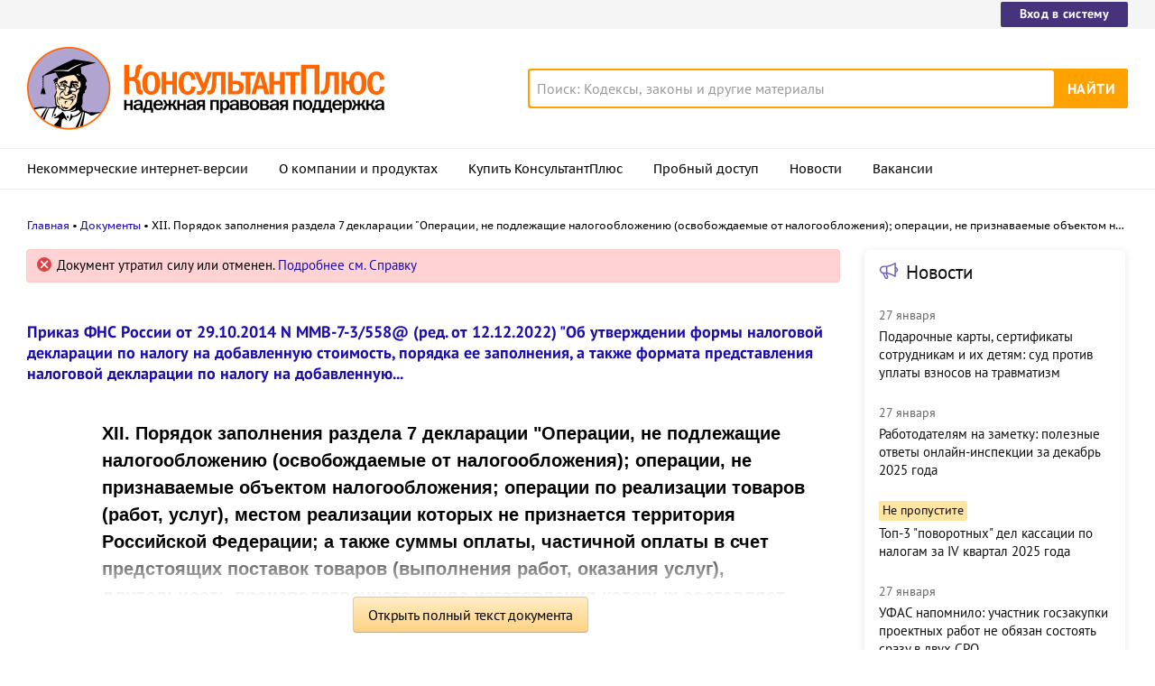

--- FILE ---
content_type: text/html; charset=UTF-8
request_url: https://www.consultant.ru/document/cons_doc_LAW_152657/cf6e7ac961cc153b5abba7c709dff4bbd80f06f7/
body_size: 17309
content:
<!DOCTYPE html>
<html lang="ru-RU">
<head>
    <meta charset="UTF-8"/>
    <meta name="viewport" content="width=device-width, initial-scale=1"/>
    <meta name="format-detection" content="telephone=no">
    <meta http-equiv="X-UA-Compatible" content="IE=edge,chrome=1"/>
    <link rel="shortcut icon" href="/favicon.ico">
    <link rel="apple-touch-icon" sizes="180x180" href="/apple-touch-icon.png">
    <link rel="icon" type="image/png" href="/favicon-128x128.png" sizes="128x128">
    <link rel="icon" type="image/png" href="/favicon-32x32.png" sizes="32x32">
    <link rel="icon" type="image/png" href="/favicon-16x16.png" sizes="16x16">
    <link rel="manifest" href="/consultant.webmanifest">
    <meta name="theme-color" content="#ffffff">
    <title>XII. Порядок заполнения раздела 7 декларации "Операции, не подлежащие налогообложению (освобождаемые от налогообложения); операции, не признаваемые объектом налогообложения; операции по реализации товаров (работ, услуг), местом реализации которых не... \ КонсультантПлюс</title>
    <meta name="csrf-param" content="_csrf">
<meta name="csrf-token" content="jC45JH19lh5amhedM-WESP2BYDBCfMdU_iFy9GIVFKnKHFVICwXHSwrOTq561Md5uu0zZxtIsWOqRTi7El1Y-Q==">
    <meta name="backend-number" content="3">
<meta name="app-version" content="2025.4.1.62eb1791">
<meta name="description" content="XII. Порядок заполнения раздела 7 декларации &quot;Операции, не подлежащие налогообложению (освобождаемые от налогообложения); операции, не признаваемые объектом налогообложения; операции по реализации товаров (работ, услуг), местом реализации которых не...">
<meta name="robots" content="noarchive">
<link href="https://www.consultant.ru/document/cons_doc_LAW_152657/cf6e7ac961cc153b5abba7c709dff4bbd80f06f7/" rel="canonical">
<link type="font/woff2" href="/static/client/dist/fonts/f2c2442761a05d538011f514f5be8c34.woff2" rel="preload" as="font" crossorigin>
<!--[if lte IE9]>
<link href="/static/client/dist/ie9-83d2d6e9fd245342f0c594317c4830fc.css" rel="stylesheet">
<![endif]-->
<link href="/static/document/dist/common-05d024470364dc73e6159466015d55ef.css" rel="stylesheet">
<link href="/static/document/dist/document-26235491b381a23847372daa59effc61.css" rel="stylesheet">
<!--[if lte IE9]>
<script src="/static/client/dist/ie9-34db5c8e68677b88ba44200fafd1e512.js"></script>
<![endif]-->
<script>var frontAppState = {"consUser":{"hasCommercialSPS":false,"userType":null,"userId":null},"universalLink":"https:\/\/login.consultant.ru\/link\/","currentDocument":{"base":"LAW","num":438268,"firstMark":101030},"notes":[],"backReferencedInfoLabels":{"399":[{"base":"QUEST","number":169988,"title":"Вопрос: Российская организация приобретает товар в одном иностранном государстве и реализует его без ввоза в РФ в другом, где заключен договор ответственного хранения со складом. Облагаются ли операции НДС и отражаются ли в декларации?\n(Консультация эксперта, 2024)"},{"base":"QUEST","number":219114,"title":"Вопрос: Является ли банк налоговым агентом по НДС в рамках трехстороннего договора с белорусским банком, который оказывает услуги по приему денежных средств от плательщиков на территории Белоруссии, и обществом, которое оказывает услуги по обработке информации при осуществлении переводов денежных средств получателям в РФ?\n(Консультация эксперта, 2023)"},{"base":"PBI","number":221025,"title":"Статья: Декларация по НДС за I квартал 2017 года - с изменениями\n(Подкопаев М.В.)\n(\"Бухгалтер Крыма\", 2017, N 2)"},{"base":"PBI","number":227186,"title":"Вопрос: Организация реализует товар, местом реализации которого территория РФ не признается. Надо ли показывать эту реализацию в декларации по НДС? Как заполнить декларацию, если получен аванс под поставку такого товара?\n(\"НДС: проблемы и решения\", 2017, N 8)"}],"2444":[{"base":"PPN","number":60,"title":"Путеводитель. Какие разделы входят в состав декларации по НДС\n(КонсультантПлюс, 2024)"},{"base":"QUEST","number":117958,"title":"Вопрос: Облагается ли НДС сдача в аренду движимого имущества (каркасно-тентовых конструкций) иностранной организации - резиденту Германии? Иностранная организация использовала данное движимое имущество на территории РФ.\n(Консультация эксперта, 2015)"},{"base":"QUEST","number":140472,"title":"Вопрос: ...Как заполняется декларация по НДС при безвозмездной финансовой помощи учредителя в виде денежных средств?\n(Консультация эксперта, УФНС России по Костромской обл., 2017)"},{"base":"QUEST","number":148244,"title":"Вопрос: Следует ли организации указывать в налоговой декларации по НДС проценты, начисляемые (выплачиваемые) банком на депозит и на остаток средств на расчетном счете?\n(Консультация эксперта, 2024)"},{"base":"QUEST","number":171439,"title":"Вопрос: ...Организация применяет освобождение от НДС согласно ст. 145 НК РФ и реализует лекарственные средства, изделия медицинского назначения и иные товары, не подлежащие обложению НДС по ст. 149 НК РФ. Организация не представляет декларацию по НДС. ИФНС России требует представить декларацию и отразить операции, освобождаемые от НДС. Правомерно ли это требование?\n(Консультация эксперта, 2017)"}],"2445":[{"base":"QUEST","number":195430,"title":"Вопрос: Организация предоставила в аренду оборудование для отстрела фейерверков на празднике в г. Баку (контрагент не имеет постоянного представительства на территории РФ). Облагаются ли такие услуги НДС? Как заполнить декларацию по НДС в данном случае?\n(Консультация эксперта, 2020)"},{"base":"PBI","number":296120,"title":"Готовое решение: Как заполнить декларацию по НДС\n(КонсультантПлюс, 2024)"}],"3274":[{"base":"QUEST","number":170675,"title":"Вопрос: ...Нужно ли при выполнении научно-исследовательских работ, финансируемых из государственного бюджета, при заполнении разд. 7 налоговой декларации по НДС в графе 3 указывать выплаты по договорам возмездного оказания услуг, заключенным с физическими лицами?\n(Консультация эксперта, 2017)"},{"base":"PBI","number":275721,"title":"Статья: Декларация по НДС: за IV квартал сдаем по обновленной форме\n(Луговая Н.Н.)\n(\"НДС: проблемы и решения\", 2020, N 10)"},{"base":"PBI","number":296120,"title":"Готовое решение: Как заполнить декларацию по НДС\n(КонсультантПлюс, 2024)"}],"3275":[{"base":"QUEST","number":169988,"title":"Вопрос: Российская организация приобретает товар в одном иностранном государстве и реализует его без ввоза в РФ в другом, где заключен договор ответственного хранения со складом. Облагаются ли операции НДС и отражаются ли в декларации?\n(Консультация эксперта, 2024)"},{"base":"QUEST","number":218132,"title":"Вопрос: Организация при предоставлении права использования комплекса исключительных прав по договору коммерческой концессии резиденту Узбекистана ошибочно выставила счет-фактуру на паушальный взнос по ставке НДС 20%, несмотря на то что данные услуги не облагаются НДС. Как исправить ошибку?\n(Консультация эксперта, 2023)"},{"base":"PBI","number":232653,"title":"Статья: Беспроцентный заем: налог на прибыль и НДС\n(Елина Л.А.)\n(\"Главная книга\", 2017, N 24)"},{"base":"PBI","number":275721,"title":"Статья: Декларация по НДС: за IV квартал сдаем по обновленной форме\n(Луговая Н.Н.)\n(\"НДС: проблемы и решения\", 2020, N 10)"},{"base":"PBI","number":296120,"title":"Готовое решение: Как заполнить декларацию по НДС\n(КонсультантПлюс, 2024)"}],"101030":[{"base":"QUEST","number":99233,"title":"Вопрос: В каком порядке в разд. 7 декларации по НДС отражаются операции по продаже акций, если они были приобретены три года назад за 15 млн руб., а проданы за 17 млн руб.?\n(Консультация эксперта, 2024)"},{"base":"QUEST","number":129098,"title":"Вопрос: Нужно ли отражать сумму займа и проценты по нему в разд. 7 декларации по НДС и вести раздельный учет, если организация на ОСН выдала его другой организации?\n(Консультация эксперта, 2024)"},{"base":"QUEST","number":149676,"title":"Вопрос: Нужно ли подавать уточненную декларацию по НДС, если организация - кредитор (векселедержатель) не указала в соответствующем квартале причитающиеся ей проценты по вексельному займу?\n(Консультация эксперта, 2024)"},{"base":"QUEST","number":166330,"title":"Вопрос: Каковы последствия, если организация отразила реализацию земельного участка в декларации по НДС и по налогу на прибыль за период, когда был зарегистрирован переход права собственности, а не подписаны договор и акт приема-передачи?\n(Консультация эксперта, 2024)"},{"base":"QUEST","number":175807,"title":"Вопрос: Вправе ли организация представить единую (упрощенную) налоговую декларацию в части НДС за I квартал 2018 г. вместо налоговой декларации по НДС за I квартал 2018 г., если движения денежных средств по ее счетам в банках и кассе не было, отсутствуют объекты налогообложения по НДС, но были операции, не подлежащие налогообложению НДС?\n(Консультация эксперта, 2018)"}],"101031":[{"base":"QUEST","number":59548,"title":"Вопрос: ...Организация с IV квартала 2015 г. получила налоговое освобождение по НДС в соответствии со ст. 145 НК РФ и не выставляет покупателям счета-фактуры. Должна ли она представлять декларацию по НДС с заполненным разд. 7 по операциям, освобождаемым от налогообложения?\n(Консультация эксперта, 2015)"},{"base":"QUEST","number":60268,"title":"Вопрос: ...Организация не указала в разд. 7 декларации по НДС за III квартал 2015 г. операции по продаже валюты. Может ли она не представлять уточненную декларацию? Привлекут ли ее к ответственности по ст. 120 НК РФ за неправильное составление декларации?\n(Консультация эксперта, 2015)"},{"base":"QUEST","number":130949,"title":"Вопрос: Нужно ли отражать в разд. 7 декларации по НДС операции по продаже иностранной валюты банку и операции по переоценке денежных средств на валютном счете?\n(Консультация эксперта, 2024)"},{"base":"QUEST","number":146182,"title":"Вопрос: Нужно ли организации - арендатору муниципального земельного участка отражать операции по аренде в разд. 7 (освобождаемые от НДС операции) декларации по НДС?\n(Консультация эксперта, 2024)"},{"base":"QUEST","number":149296,"title":"Вопрос: ...Организация заключила с контрагентом договор о поставке товара. Договором предусмотрены пени за просрочку платежа. Договор исполнен, но контрагент задержал оплату на три месяца и отказался от уплаты пеней, известив, что задержка оплаты была по уважительным причинам. Организация обратилась в суд. Должна ли организация начислить НДС и налог на прибыль (метод начисления) на момент предъявления претензии или можно подождать решения суда? Как отразить пени в декларации по НДС и налогу на прибыль?\n(Консультация эксперта, 2015)"}],"101032":[{"base":"PBI","number":276012,"title":"Статья: Сервис на экспорт. Налоговые и бухгалтерские аспекты оказания услуг партнерам из ЕАЭС\n(Бассейн М.)\n(\"Финансовая газета\", 2020, N 40)"},{"base":"PBI","number":300648,"title":"Статья: Раздел 7: справочная информация\n(Луговая Н.Н.)\n(\"НДС: проблемы и решения\", 2022, N 4)"},{"base":"KGL","number":15664,"title":"Вопрос: Какой код операции указывать в разд. 7 декларации по НДС при получении не облагаемого НДС дохода от продажи валюты банку?\n(Подборки и консультации Горячей линии, 2021)"}],"101033":[{"base":"QUEST","number":71123,"title":"Вопрос: Организация оказала информационно-консультационные услуги белорусской организации без НДС. Нужно ли заполнять разд. 7 декларации по НДС и какой код нужно применить по данной операции?\n(Консультация эксперта, 2015)"},{"base":"QUEST","number":71265,"title":"Вопрос: ...Некоммерческая организация (ассоциация) в III квартале 2015 г. осуществляла уставную деятельность и не занималась коммерческой деятельностью, в I и II кварталах сдавала имущество в аренду. Поступлениями являлись взносы от участников. Должна ли она сдавать декларацию по НДС и отражать в разд. 7 целевые поступления участников?\n(Консультация эксперта, 2015)"},{"base":"QUEST","number":85279,"title":"Вопрос: ...Организация открыла во II квартале 2015 г. валютный депозит (7% годовых, выплачиваются в момент закрытия депозита) в сумме 10 000 долл. США по курсу Банка России 52 руб. Для этого она дала поручение банку на покупку валюты по коммерческому курсу 53 руб. В IV квартале 2015 г. организация закрывает депозит и всю сумму - 10 500 долл. США - по курсу Банка России 69 руб. Валюту она продает и зачисляет на расчетный счет по коммерческому курсу 68 руб. Отражать ли в декларации по НДС продажу валюты, по какому курсу и в какой сумме?\n(Консультация эксперта, 2015)"},{"base":"QUEST","number":97504,"title":"Вопрос: Организация - плательщик НДС оказывает услуги, освобождаемые от налогообложения НДС в соответствии с пп. 15 п. 2 ст. 149 НК РФ, и ведет раздельный учет соответствующих операций. Как отразить в разд. 7 декларации по НДС стоимость приобретенных товаров (работ, услуг), не облагаемых налогом, если к прямым расходам по операциям, не подлежащим налогообложению, относятся только зарплата работникам и страховые взносы?\n(Консультация эксперта, 2015)"},{"base":"QUEST","number":99233,"title":"Вопрос: В каком порядке в разд. 7 декларации по НДС отражаются операции по продаже акций, если они были приобретены три года назад за 15 млн руб., а проданы за 17 млн руб.?\n(Консультация эксперта, 2024)"}],"101037":[{"base":"QUEST","number":71265,"title":"Вопрос: ...Некоммерческая организация (ассоциация) в III квартале 2015 г. осуществляла уставную деятельность и не занималась коммерческой деятельностью, в I и II кварталах сдавала имущество в аренду. Поступлениями являлись взносы от участников. Должна ли она сдавать декларацию по НДС и отражать в разд. 7 целевые поступления участников?\n(Консультация эксперта, 2015)"},{"base":"QUEST","number":85279,"title":"Вопрос: ...Организация открыла во II квартале 2015 г. валютный депозит (7% годовых, выплачиваются в момент закрытия депозита) в сумме 10 000 долл. США по курсу Банка России 52 руб. Для этого она дала поручение банку на покупку валюты по коммерческому курсу 53 руб. В IV квартале 2015 г. организация закрывает депозит и всю сумму - 10 500 долл. США - по курсу Банка России 69 руб. Валюту она продает и зачисляет на расчетный счет по коммерческому курсу 68 руб. Отражать ли в декларации по НДС продажу валюты, по какому курсу и в какой сумме?\n(Консультация эксперта, 2015)"},{"base":"QUEST","number":101103,"title":"Вопрос: Организация реализует подарочные сертификаты сроком действия один год. Ежемесячно в организации проводится инвентаризация сроков действия сертификатов, в результате которой выявляются подарочные сертификаты, срок действия которых истек. В каком налоговом периоде надлежит организации признать доход для целей исчисления налога на прибыль организаций (в периоде истечения срока действия сертификата или по истечении срока исковой давности)? Имеет ли право организация по недействительным сертификатам принять к вычету НДС, уплаченный ранее как НДС с авансов при получении платы за подарочный сертификат? Подлежит ли обложению НДС операция по признанию подарочного сертификата недействительным и как ее нужно отразить в декларации по НДС?\n(Консультация эксперта, 2015)"},{"base":"QUEST","number":153066,"title":"Вопрос: ...Подрядчик по договору подряда на выполнение ремонтных работ без взимания дополнительной платы произвел гарантийные работы по устранению недостатков ранее выполненных работ. Облагаются ли эти работы НДС? Если да, как они отражаются в декларации по НДС?\n(Консультация эксперта, 2016)"},{"base":"QUEST","number":191630,"title":"Вопрос: Отражаются ли в разд. 7 декларации по НДС операции по исполнению поставочного валютного свопа, предусматривающего передачу валюты?\n(Консультация эксперта, 2020)"}],"101039":[{"base":"QUEST","number":97504,"title":"Вопрос: Организация - плательщик НДС оказывает услуги, освобождаемые от налогообложения НДС в соответствии с пп. 15 п. 2 ст. 149 НК РФ, и ведет раздельный учет соответствующих операций. Как отразить в разд. 7 декларации по НДС стоимость приобретенных товаров (работ, услуг), не облагаемых налогом, если к прямым расходам по операциям, не подлежащим налогообложению, относятся только зарплата работникам и страховые взносы?\n(Консультация эксперта, 2015)"},{"base":"QUEST","number":99233,"title":"Вопрос: В каком порядке в разд. 7 декларации по НДС отражаются операции по продаже акций, если они были приобретены три года назад за 15 млн руб., а проданы за 17 млн руб.?\n(Консультация эксперта, 2024)"},{"base":"QUEST","number":146182,"title":"Вопрос: Нужно ли организации - арендатору муниципального земельного участка отражать операции по аренде в разд. 7 (освобождаемые от НДС операции) декларации по НДС?\n(Консультация эксперта, 2024)"},{"base":"QUEST","number":150576,"title":"Вопрос: ...Указывает ли продавец в графе 19 книги продаж и в строке 220 разд. 9 декларации по НДС стоимость продаж, не облагаемых НДС операций на основании ст. 149 НК РФ, в том числе при выставлении покупателю счета-фактуры без НДС?\n(Консультация эксперта, 2015)"},{"base":"QUEST","number":153982,"title":"Вопрос: ...Организация экспортирует медицинские инструменты на Украину. В России НДС не начисляется. Можно ли при оформлении счета-фактуры на экспорт не применять ставку 0%, а указать, что сумма - без НДС, если в момент отгрузки известно, что подтвердить ставку 0% не удастся? Нужно ли отражать данный факт хозяйственной жизни в разд. 5 декларации по НДС?\n(Консультация эксперта, 2016)"}],"101040":[{"base":"QUEST","number":97504,"title":"Вопрос: Организация - плательщик НДС оказывает услуги, освобождаемые от налогообложения НДС в соответствии с пп. 15 п. 2 ст. 149 НК РФ, и ведет раздельный учет соответствующих операций. Как отразить в разд. 7 декларации по НДС стоимость приобретенных товаров (работ, услуг), не облагаемых налогом, если к прямым расходам по операциям, не подлежащим налогообложению, относятся только зарплата работникам и страховые взносы?\n(Консультация эксперта, 2015)"},{"base":"QUEST","number":171439,"title":"Вопрос: ...Организация применяет освобождение от НДС согласно ст. 145 НК РФ и реализует лекарственные средства, изделия медицинского назначения и иные товары, не подлежащие обложению НДС по ст. 149 НК РФ. Организация не представляет декларацию по НДС. ИФНС России требует представить декларацию и отразить операции, освобождаемые от НДС. Правомерно ли это требование?\n(Консультация эксперта, 2017)"},{"base":"QUEST","number":188979,"title":"Вопрос: О порядке заполнения разд. 7 декларации по НДС.\n(Письмо УФНС России по г. Москве от 05.07.2019 N 24-15\/115122@)"},{"base":"QUEST","number":195430,"title":"Вопрос: Организация предоставила в аренду оборудование для отстрела фейерверков на празднике в г. Баку (контрагент не имеет постоянного представительства на территории РФ). Облагаются ли такие услуги НДС? Как заполнить декларацию по НДС в данном случае?\n(Консультация эксперта, 2020)"},{"base":"PBI","number":90511,"title":"Статья: Отражение агентского налога в НДС-декларации\n(Шаронова Е.А.)\n(\"Главная книга\", 2018, N 17)"}],"101041":[{"base":"QUEST","number":97275,"title":"Вопрос: ...Организация торгует металлоломом и пользуется льготой по НДС. Налоговая инспекция требует представить уточненную налоговую декларацию по НДС, в которой разд. 7 нужно скорректировать: сумма покупки должна быть равна сумме продажи. Организация закупила металлолома больше, чем продала. Остаток находится на складе. Правомерны ли требования налоговой инспекции?\n(Консультация эксперта, 2015)"},{"base":"QUEST","number":99233,"title":"Вопрос: В каком порядке в разд. 7 декларации по НДС отражаются операции по продаже акций, если они были приобретены три года назад за 15 млн руб., а проданы за 17 млн руб.?\n(Консультация эксперта, 2024)"},{"base":"QUEST","number":150576,"title":"Вопрос: ...Указывает ли продавец в графе 19 книги продаж и в строке 220 разд. 9 декларации по НДС стоимость продаж, не облагаемых НДС операций на основании ст. 149 НК РФ, в том числе при выставлении покупателю счета-фактуры без НДС?\n(Консультация эксперта, 2015)"},{"base":"QUEST","number":191735,"title":"Вопрос: Необходимо ли заполнять разд. 7 декларации по НДС, если медицинская организация получает средства от фонда ОМС?\n(Консультация эксперта, УФНС России по Ростовской обл., 2020)"},{"base":"QUEST","number":219114,"title":"Вопрос: Является ли банк налоговым агентом по НДС в рамках трехстороннего договора с белорусским банком, который оказывает услуги по приему денежных средств от плательщиков на территории Белоруссии, и обществом, которое оказывает услуги по обработке информации при осуществлении переводов денежных средств получателям в РФ?\n(Консультация эксперта, 2023)"}],"101042":[{"base":"QUEST","number":190012,"title":"Вопрос: Организация освобождена от исполнения обязанностей налогоплательщика НДС. В IV квартале 2019 г. она стала налоговым агентом по НДС. Следует ли представлять налоговую декларацию как налоговому агенту и заполнять разд. 7 декларации?\n(Консультация эксперта, 2019)"}],"101044":[{"base":"QUEST","number":99233,"title":"Вопрос: В каком порядке в разд. 7 декларации по НДС отражаются операции по продаже акций, если они были приобретены три года назад за 15 млн руб., а проданы за 17 млн руб.?\n(Консультация эксперта, 2024)"},{"base":"QUEST","number":146182,"title":"Вопрос: Нужно ли организации - арендатору муниципального земельного участка отражать операции по аренде в разд. 7 (освобождаемые от НДС операции) декларации по НДС?\n(Консультация эксперта, 2024)"},{"base":"QUEST","number":150576,"title":"Вопрос: ...Указывает ли продавец в графе 19 книги продаж и в строке 220 разд. 9 декларации по НДС стоимость продаж, не облагаемых НДС операций на основании ст. 149 НК РФ, в том числе при выставлении покупателю счета-фактуры без НДС?\n(Консультация эксперта, 2015)"},{"base":"QUEST","number":188979,"title":"Вопрос: О порядке заполнения разд. 7 декларации по НДС.\n(Письмо УФНС России по г. Москве от 05.07.2019 N 24-15\/115122@)"},{"base":"QUEST","number":191735,"title":"Вопрос: Необходимо ли заполнять разд. 7 декларации по НДС, если медицинская организация получает средства от фонда ОМС?\n(Консультация эксперта, УФНС России по Ростовской обл., 2020)"}],"101045":[{"base":"PPN","number":60,"title":"Путеводитель. Какие разделы входят в состав декларации по НДС\n(КонсультантПлюс, 2024)"},{"base":"QUEST","number":188979,"title":"Вопрос: О порядке заполнения разд. 7 декларации по НДС.\n(Письмо УФНС России по г. Москве от 05.07.2019 N 24-15\/115122@)"},{"base":"QUEST","number":191735,"title":"Вопрос: Необходимо ли заполнять разд. 7 декларации по НДС, если медицинская организация получает средства от фонда ОМС?\n(Консультация эксперта, УФНС России по Ростовской обл., 2020)"},{"base":"PBI","number":227186,"title":"Вопрос: Организация реализует товар, местом реализации которого территория РФ не признается. Надо ли показывать эту реализацию в декларации по НДС? Как заполнить декларацию, если получен аванс под поставку такого товара?\n(\"НДС: проблемы и решения\", 2017, N 8)"},{"base":"PBI","number":260204,"title":"Статья: Раздел 7 декларации: нюансы заполнения\n(Карпова Е.В.)\n(\"НДС: проблемы и решения\", 2019, N 12)"}],"101046":[{"base":"QUEST","number":188979,"title":"Вопрос: О порядке заполнения разд. 7 декларации по НДС.\n(Письмо УФНС России по г. Москве от 05.07.2019 N 24-15\/115122@)"},{"base":"PBI","number":114884,"title":"Статья: Сдаем неликвидные товары в металлолом\n(Капанина Ю.В.)\n(\"Главная книга\", 2015, N 9)"},{"base":"PBI","number":260204,"title":"Статья: Раздел 7 декларации: нюансы заполнения\n(Карпова Е.В.)\n(\"НДС: проблемы и решения\", 2019, N 12)"},{"base":"PBI","number":293036,"title":"Статья: О декларировании НДС\n(Карпова Е.В.)\n(\"НДС: проблемы и решения\", 2021, N 10)"},{"base":"PBI","number":296120,"title":"Готовое решение: Как заполнить декларацию по НДС\n(КонсультантПлюс, 2024)"}]},"externalNews":[{"type":"externalNews","url":"\/legalnews\/30603\/","title":"Подарочные карты, сертификаты сотрудникам и их детям: суд против уплаты взносов на травматизм","publishedAt":"27 января","isImportant":false,"thumb":"https:\/\/storage.consultant.ru\/ondb\/thumbs\/202601\/21\/2V6dWQ2hXp8zNPvGiHmEpbLpxd-55aMG.jpeg"},{"type":"externalNews","url":"\/legalnews\/30672\/","title":"Работодателям на заметку: полезные ответы онлайн-инспекции за декабрь 2025 года","publishedAt":"27 января","isImportant":false,"thumb":"https:\/\/storage.consultant.ru\/ondb\/thumbs\/202601\/27\/W3gSkLKuRVVYbbum2a8O9BECJlAGpOaM.jpeg"},{"type":"externalNews","url":"\/legalnews\/30646\/","title":"Топ-3 \"поворотных\" дел кассации по налогам за IV квартал 2025 года","publishedAt":"27 января","isImportant":true,"thumb":"https:\/\/storage.consultant.ru\/ondb\/thumbs\/202601\/26\/RosMztcHP_0d6IWjF1fVmhaWc-rB2PsQ.jpeg"},{"type":"externalNews","url":"\/legalnews\/30662\/","title":"УФАС напомнило: участник госзакупки проектных работ не обязан состоять сразу в двух СРО","publishedAt":"27 января","isImportant":false,"thumb":"https:\/\/storage.consultant.ru\/ondb\/thumbs\/202601\/27\/tXvSDH0EeA7H30v8vzxJD-w2E75nXkIA.jpeg"},{"type":"externalNews","url":"\/legalnews\/30658\/","title":"Отчетность учреждений за 2025 год: Минфин и Казначейство сообщили об особенностях составления","publishedAt":"27 января","isImportant":false,"thumb":"https:\/\/storage.consultant.ru\/ondb\/thumbs\/202601\/27\/I9wPjE9OhLK6WWjKuNGpEfI1FuL2_PCj.jpeg"},{"type":"externalNews","url":"\/legalnews\/30649\/","title":"Правительство снова продлило эксперимент по предоставлению сервиса \"Старт бизнеса онлайн\"","publishedAt":"27 января","isImportant":false,"thumb":"https:\/\/storage.consultant.ru\/ondb\/thumbs\/202601\/26\/A5eVeQVCk7SaSQNY_lJibZDFZdf1xjxJ.jpeg"}]};</script>    



</head>
<body>






<div class="top-links page-fields ">
    <div class="top-links__items width-container">
        <a href="https://login.consultant.ru/" class="button button_login button_login-top top-links__item">Вход в систему</a>
    </div>
</div>
<header class="header " id="header">
    <div class="header__inner width-container page-fields">
        <a class="logo logo_header header__logo" href="/"></a>        <div class="header__toggle"></div>
                    <form  action="/search/" class="search header__search" role="search">
    <input type="search" class="search__input" name="q" placeholder="Поиск: Кодексы, законы и другие материалы" value="" />
    <span class="search__clear"></span>
    <input type="submit" class="search__button font-bold" value="Найти" />
</form>
            </div>

            <nav role="navigation" class="main-nav page-fields font-caption ">
    <div class="main-nav__inner width-container">
        <ul class="main-nav__items">
            <li class="main-nav__item"><a href="//www.consultant.ru/online/" class="main-nav__link">Некоммерческие интернет-версии</a></li>
            <li class="main-nav__item"><a href="//www.consultant.ru/about/" class="main-nav__link">О компании и продуктах</a></li>
            <li class="main-nav__item"><a href="//www.consultant.ru/about/purchase/price/" class="main-nav__link nav-menu-buy-system">Купить КонсультантПлюс</a></li>
            <li class="main-nav__item"><a href="https://login.consultant.ru/demo-access/" class="main-nav__link nav-menu-demo-access">Пробный доступ</a></li>
            <li class="main-nav__item"><a href="/legalnews/" class="main-nav__link" target="_blank">Новости</a></li>
            <li class="main-nav__item"><a href="//www.consultant.ru/wanted/" class="main-nav__link">Вакансии</a></li>
        </ul>

        <div class="main-nav__login">
            <a href="https://login.consultant.ru/" class="button button_login button_login-nav">Вход в систему</a>
        </div>
    </div>
</nav>
    </header>

    <div role="main" class="content document-page">
        
<section role="main"  class="document-page__main width-container page-fields">
    <ul class="breadcrumbs font-caption document-page__breadcrumbs" id="breadcrumbs">
    <li><a href="/">Главная</a></li><li><a href="/document/">Документы</a></li><li>XII. Порядок заполнения раздела 7 декларации &quot;Операции, не подлежащие налогообложению (освобождаемые от налогообложения); операции, не признаваемые объектом налогообложения; операции по реализации товаров (работ, услуг), местом реализации которых не признается территория Российской Федерации; а также суммы оплаты, частичной оплаты в счет предстоящих поставок товаров (выполнения работ, оказания услуг), длительность производственного цикла изготовления которых составляет свыше шести месяцев&quot;</li></ul>

    <div class="external-block">
        <div class="external-block__content">
            <div class="document-page__balloon"><div class="balloon balloon_error"><span class="balloon__text">Документ утратил силу или отменен. <a href="#" data-document-link="{&quot;type&quot;:&quot;esse&quot;,&quot;base&quot;:&quot;LAW&quot;,&quot;num&quot;:438268,&quot;dst&quot;:&quot;101030&quot;}">Подробнее см. Справку</a></span></div></div>
            
                            <div class="document-page__title-link">
                    <a href='/document/cons_doc_LAW_152657/'>Приказ ФНС России от 29.10.2014 N ММВ-7-3/558@
(ред. от 12.12.2022)
"Об утверждении формы налоговой декларации по налогу на добавленную стоимость, порядка ее заполнения, а также формата представления налоговой декларации по налогу на добавленную...</a>                </div>
            
            
            <div class="document-page__content document-page_left-padding">
                <h1>XII. Порядок заполнения раздела 7 декларации "Операции, не подлежащие налогообложению (освобождаемые от налогообложения); операции, не признаваемые объектом налогообложения; операции по реализации товаров (работ, услуг), местом реализации которых не признается территория Российской Федерации; а также суммы оплаты, частичной оплаты в счет предстоящих поставок товаров (выполнения работ, оказания услуг), длительность производственного цикла изготовления которых составляет свыше шести месяцев"</h1><div class="document__style doc-style" data-style-id="4"><p class="align_center no-indent"><a id="dst101030"></a>XII. Порядок заполнения раздела 7 декларации</p>
<p class="align_center no-indent">"Операции, не подлежащие налогообложению (освобождаемые</p>
<p class="align_center no-indent">от налогообложения); операции, не признаваемые объектом</p>
<p class="align_center no-indent">налогообложения; операции по реализации товаров (работ,</p>
<p class="align_center no-indent">услуг), местом реализации которых не признается территория</p>
<p class="align_center no-indent">Российской Федерации; а также суммы оплаты, частичной</p>
<p class="align_center no-indent">оплаты в счет предстоящих поставок товаров (выполнения</p>
<p class="align_center no-indent">работ, оказания услуг), длительность производственного</p>
<p class="align_center no-indent">цикла изготовления которых составляет свыше шести месяцев"</p>
</div><p class="no-indent"></p>
<p><a id="dst101031"></a>44. <a href="/document/cons_doc_LAW_438268/1f51838171db22fa1effd9f7cae3b262fa3ecf04/#dst100310">Раздел 7</a> декларации заполняется налогоплательщиком либо налоговым агентом.</p>
<p><a id="dst101032"></a>44.1. При заполнении <a href="/document/cons_doc_LAW_438268/1f51838171db22fa1effd9f7cae3b262fa3ecf04/#dst100310">раздела 7</a> декларации необходимо отразить ИНН и КПП налогоплательщика (налогового агента); порядковый номер страницы.</p>
<p><a id="dst101033"></a>44.2. В графе 1 отражаются коды операций в соответствии с <a href="/document/cons_doc_LAW_438268/9d0756ee1f4820844de1872945f96dc52370a442/#dst101128">приложением N 1</a> к настоящему Порядку.</p>
<p><a id="dst3274"></a><a id="dst101034"></a>При отражении в графе 1 операций, не подлежащих налогообложению (освобождаемых от налогообложения), а также операций, не признаваемых объектом налогообложения, под соответствующими кодами операций налогоплательщиком заполняются показатели в графах 2, 3 и 4 по <a href="/document/cons_doc_LAW_438268/1f51838171db22fa1effd9f7cae3b262fa3ecf04/#dst100334">строке 010</a>.</p>
<div class="document__edit doc-edit"><p class="no-indent">(в ред. <a href="/document/cons_doc_LAW_361831/4426e0dc67ef000eb055b1164266b77719b6cae5/#dst100071">Приказа</a> ФНС России от 19.08.2020 N ЕД-7-3/591@)</p>
</div><div class="document__insert doc-insert" data-insert-type="ПМР"><p class="no-indent">(см. текст в предыдущей <a href="#" data-document-link="{&quot;type&quot;:&quot;editions&quot;,&quot;base&quot;:&quot;LAW&quot;,&quot;num&quot;:341179,&quot;dst&quot;:101034}">редакции</a>)</p>
</div><p><a id="dst3275"></a><a id="dst101035"></a>При отражении в графе 1 операций по реализации товаров (работ, услуг), местом реализации которых не признается территория Российской Федерации, под соответствующими кодами операций налогоплательщиком заполняются показатели в графе 2. При этом показатели в графах 3 и 4 не заполняются (в указанных графах ставится прочерк).</p>
<div class="document__edit doc-edit"><p class="no-indent">(в ред. <a href="/document/cons_doc_LAW_361831/4426e0dc67ef000eb055b1164266b77719b6cae5/#dst100072">Приказа</a> ФНС России от 19.08.2020 N ЕД-7-3/591@)</p>
</div><div class="document__insert doc-insert" data-insert-type="ПМР"><p class="no-indent">(см. текст в предыдущей <a href="#" data-document-link="{&quot;type&quot;:&quot;editions&quot;,&quot;base&quot;:&quot;LAW&quot;,&quot;num&quot;:341179,&quot;dst&quot;:101035}">редакции</a>)</p>
</div><p><a id="dst2444"></a><a id="dst101036"></a>44.3. В графе 2 по каждому коду операции, не подлежащей налогообложению, и операции, не признаваемой объектом налогообложения, а также операции по реализации товаров (работ, услуг), местом реализации которых не признается территория Российской Федерации, налогоплательщиком либо налоговым агентом отражаются:</p>
<div class="document__edit doc-edit"><p class="no-indent">(в ред. <a href="/document/cons_doc_LAW_316868/8a5e9c25f2e2c300697126fa3900950617f384f9/#dst100360">Приказа</a> ФНС России от 28.12.2018 N СА-7-3/853@)</p>
</div><div class="document__insert doc-insert" data-insert-type="ПМР"><p class="no-indent">(см. текст в предыдущей <a href="#" data-document-link="{&quot;type&quot;:&quot;editions&quot;,&quot;base&quot;:&quot;LAW&quot;,&quot;num&quot;:210999,&quot;dst&quot;:101036}">редакции</a>)</p>
</div><p><a id="dst101037"></a>стоимость товаров (работ, услуг), которые не признаются объектом налогообложения в соответствии с <a href="#" data-document-link="{&quot;type&quot;:&quot;editions&quot;,&quot;base&quot;:&quot;LAW&quot;,&quot;num&quot;:494979,&quot;dst&quot;:100048}">пунктом 2 статьи 146</a> Кодекса;</p>
<p><a id="dst399"></a><a id="dst101038"></a>стоимость товаров (работ, услуг), местом реализации которых не признается территория Российской Федерации в соответствии со <a href="#" data-document-link="{&quot;type&quot;:&quot;editions&quot;,&quot;base&quot;:&quot;LAW&quot;,&quot;num&quot;:494979,&quot;dst&quot;:8504}">статьями 147</a>, <a href="#" data-document-link="{&quot;type&quot;:&quot;editions&quot;,&quot;base&quot;:&quot;LAW&quot;,&quot;num&quot;:494979,&quot;dst&quot;:100059}">148</a> Кодекса, с <a href="/document/cons_doc_LAW_476082/3787dcf931d4c0856f411730232b957ce2223822/#dst104269">пунктами 3</a>, <a href="/document/cons_doc_LAW_476082/650a2fe0d87882a0ebffe878b880e1b9d7b2f2cf/#dst104372">29</a> Протокола;</p>
<div class="document__edit doc-edit"><p class="no-indent">(в ред. <a href="/document/cons_doc_LAW_210846/2e67674e9a5b9e684ee4ecfebf6c2c81eb8c2551/#dst100447">Приказа</a> ФНС России от 20.12.2016 N ММВ-7-3/696@)</p>
</div><div class="document__insert doc-insert" data-insert-type="ПМР"><p class="no-indent">(см. текст в предыдущей <a href="#" data-document-link="{&quot;type&quot;:&quot;editions&quot;,&quot;base&quot;:&quot;LAW&quot;,&quot;num&quot;:152657,&quot;dst&quot;:101038}">редакции</a>)</p>
</div><p><a id="dst101039"></a>стоимость реализованных (переданных) товаров (работ, услуг), не подлежащих налогообложению (освобождаемых от налогообложения) в соответствии со <a href="#" data-document-link="{&quot;type&quot;:&quot;editions&quot;,&quot;base&quot;:&quot;LAW&quot;,&quot;num&quot;:494979,&quot;dst&quot;:100080}">статьей 149</a> Кодекса с учетом <a href="#" data-document-link="{&quot;type&quot;:&quot;editions&quot;,&quot;base&quot;:&quot;LAW&quot;,&quot;num&quot;:494979,&quot;dst&quot;:100248}">пункта 2 статьи 156</a> Кодекса.</p>
<p><a id="dst101040"></a>44.4. В графе 3 по каждому коду операции, не подлежащей налогообложению налогом, отражается стоимость приобретенных товаров (работ, услуг), не облагаемых налогом:</p>
<p><a id="dst101041"></a>стоимость приобретенных товаров (работ, услуг), операции по реализации которых не подлежат налогообложению налогом в соответствии со <a href="#" data-document-link="{&quot;type&quot;:&quot;editions&quot;,&quot;base&quot;:&quot;LAW&quot;,&quot;num&quot;:494979,&quot;dst&quot;:100080}">статьей 149</a> Кодекса;</p>
<p><a id="dst101042"></a>стоимость товаров (работ, услуг), приобретенных у налогоплательщиков, применяющих освобождение от исполнения обязанностей налогоплательщика по уплате налога в соответствии со <a href="#" data-document-link="{&quot;type&quot;:&quot;editions&quot;,&quot;base&quot;:&quot;LAW&quot;,&quot;num&quot;:494979,&quot;dst&quot;:100018}">статьями 145</a> и <a href="#" data-document-link="{&quot;type&quot;:&quot;editions&quot;,&quot;base&quot;:&quot;LAW&quot;,&quot;num&quot;:494979,&quot;dst&quot;:5878}">145.1</a> Кодекса;</p>
<p><a id="dst101043"></a>стоимость товаров (работ, услуг), приобретенных у лиц, не являющихся налогоплательщиками налога.</p>
<p><a id="dst101044"></a>44.5. В графе 4 по каждому коду операции, не подлежащей налогообложению налогом, отражаются суммы налога, предъявленные при приобретении товаров (работ, услуг) либо уплаченные при ввозе товаров на территорию Российской Федерации, которые не подлежат вычету в соответствии с <a href="#" data-document-link="{&quot;type&quot;:&quot;editions&quot;,&quot;base&quot;:&quot;LAW&quot;,&quot;num&quot;:494979,&quot;dst&quot;:100498}">пунктами 2</a> и <a href="#" data-document-link="{&quot;type&quot;:&quot;editions&quot;,&quot;base&quot;:&quot;LAW&quot;,&quot;num&quot;:494979,&quot;dst&quot;:9392}">5 статьи 170</a> Кодекса.</p>
<p><a id="dst2445"></a>Показатели в графах 3 и 4 налоговыми агентами не заполняются (в указанных графах ставится прочерк).</p>
<div class="document__edit doc-edit"><p class="no-indent">(абзац введен <a href="/document/cons_doc_LAW_316868/8a5e9c25f2e2c300697126fa3900950617f384f9/#dst100361">Приказом</a> ФНС России от 28.12.2018 N СА-7-3/853@)</p>
</div><p><a id="dst101045"></a>44.6. По <a href="/document/cons_doc_LAW_438268/1f51838171db22fa1effd9f7cae3b262fa3ecf04/#dst100334">строке 010</a> отражается сумма полученной оплаты, частичной оплаты в счет предстоящих поставок товаров (выполнения работ, оказания услуг), длительность производственного цикла изготовления которых составляет свыше шести месяцев, по перечню, определенному Правительством Российской Федерации.</p>
<p><a id="dst101046"></a>44.7. При получении оплаты, частичной оплаты налогоплательщиком - изготовителем товаров (работ, услуг) в налоговые органы одновременно с декларацией представляются документы, предусмотренные <a href="#" data-document-link="{&quot;type&quot;:&quot;editions&quot;,&quot;base&quot;:&quot;LAW&quot;,&quot;num&quot;:494979,&quot;dst&quot;:2102}">пунктом 13 статьи 167</a> Кодекса.</p>
<p class="no-indent"></p>
            </div>

            
            
            <div class="full-text document-page_left-padding">
                <div class="full-text__wrapper">
                    <button
                            data-document-link='{&quot;type&quot;:&quot;fullText&quot;,&quot;base&quot;:&quot;LAW&quot;,&quot;num&quot;:438268,&quot;dst&quot;:&quot;101030&quot;,&quot;demo&quot;:2}'
                            class="full-text__button"
                    >Открыть полный текст документа</button>
                </div>
            </div>

            <div class="external-block__bottom"></div>
        </div>
        <div class="external-block__backdrop"></div>
    </div>

    <div class="document-page__separator">
        <div class="separator width-container"></div>
    </div>

    <div class="pages">
                    <a href="/document/cons_doc_LAW_152657/6c4956621f9271a07ff1ea90c7d33949da158f99/" class="pages__left">XI. Порядок заполнения раздела 6 декларации "Расчет суммы налога по операциям по реализации товаров (работ, услуг), обоснованность применения налоговой ставки 0 процентов по которым документально не подтверждена"</a>
                            <a href="/document/cons_doc_LAW_152657/c5983c4bf012fbf774d7c91a1e296dcc54025fb0/" class="pages__right">XIII. Порядок заполнения раздела 8 декларации "Сведения из книги покупок об операциях, отражаемых за истекший налоговый период"</a>
            </div>

    <div class="external-block__mobile-news"></div>

</section>


<div class="document-page__banner-middle bn width-container">
    <div class="bn width-container news-page__bn">
    <div id="ban__139"
        class="bn__inner"
        data-banner-zone="139"
        data-banner-flash="0"
    >
    </div>
</div>
    
<div id="ban__144"
     class="banner-popup banner-popup_large"
     data-banner-zone="144"
     data-banner-flash="0"
></div>
    
<div id="ban__145"
     class="banner-popup banner-popup_small"
     data-banner-zone="145"
     data-banner-flash="0"
></div>
</div>

        <div class="document-page__seo-links width-container page-fields">
            
<div id="seoLinks" class="seo-links news-page__seo-links">
    <ul class="seo-links__list">
                        <li class="seo-links__item">
                    <a href="//www.consultant.ru/document/cons_doc_LAW_5142/">Гражданский кодекс (ГК РФ)</a>
                </li>
                            <li class="seo-links__item">
                    <a href="//www.consultant.ru/document/cons_doc_LAW_51057/">Жилищный кодекс (ЖК РФ)</a>
                </li>
                            <li class="seo-links__item">
                    <a href="//www.consultant.ru/document/cons_doc_LAW_19671/">Налоговый кодекс (НК РФ)</a>
                </li>
                            <li class="seo-links__item">
                    <a href="//www.consultant.ru/document/cons_doc_LAW_34683/">Трудовой кодекс (ТК РФ)</a>
                </li>
                            <li class="seo-links__item">
                    <a href="//www.consultant.ru/document/cons_doc_LAW_10699/">Уголовный кодекс (УК РФ)</a>
                </li>
                            <li class="seo-links__item">
                    <a href="//www.consultant.ru/document/cons_doc_LAW_19702/">Бюджетный кодекс (БК РФ)</a>
                </li>
                            <li class="seo-links__item">
                    <a href="//www.consultant.ru/document/cons_doc_LAW_37800/">Арбитражный процессуальный кодекс</a>
                </li>
                            <li class="seo-links__item">
                    <a href="//www.consultant.ru/document/cons_doc_LAW_28399/">Конституция РФ</a>
                </li>
                            <li class="seo-links__item">
                    <a href="//www.consultant.ru/document/cons_doc_LAW_33773/">Земельный кодекс (ЗК РФ)</a>
                </li>
                            <li class="seo-links__item">
                    <a href="//www.consultant.ru/document/cons_doc_LAW_64299/">Лесной кодекс (ЛК РФ)</a>
                </li>
                            <li class="seo-links__item">
                    <a href="//www.consultant.ru/document/cons_doc_LAW_8982/">Семейный кодекс (СК РФ)</a>
                </li>
                            <li class="seo-links__item">
                    <a href="//www.consultant.ru/document/cons_doc_LAW_12940/">Уголовно-исполнительный кодекс</a>
                </li>
                            <li class="seo-links__item">
                    <a href="//www.consultant.ru/document/cons_doc_LAW_34481/">Уголовно-процессуальный кодекс</a>
                </li>
                            <li class="seo-links__item">
                    <a href="/law/ref/calendar/proizvodstvennye/2025/">Производственный календарь на 2025 год</a>
                </li>
                            <li class="seo-links__item">
                    <a href="/law/ref/mrot/2026/">МРОТ 2026</a>
                </li>
                            <li class="seo-links__item">
                    <a href="//www.consultant.ru/document/cons_doc_LAW_39331/">ФЗ «О банкротстве»</a>
                </li>
                            <li class="seo-links__item">
                    <a href="//www.consultant.ru/document/cons_doc_LAW_305/">О защите прав потребителей (ЗОЗПП)</a>
                </li>
                            <li class="seo-links__item">
                    <a href="//www.consultant.ru/document/cons_doc_LAW_71450/">Об исполнительном производстве</a>
                </li>
                            <li class="seo-links__item">
                    <a href="//www.consultant.ru/document/cons_doc_LAW_61801/">О персональных данных</a>
                </li>
                            <li class="seo-links__item">
                    <a href="http://www.consultant.ru/document/cons_doc_LAW_28165/a26c4b9a881ea8c0abbbfa594a552fc5b15ac93b/">О налогах на имущество физических лиц</a>
                </li>
                            <li class="seo-links__item">
                    <a href="//www.consultant.ru/document/cons_doc_LAW_1511/">О средствах массовой информации</a>
                </li>
                            <li class="seo-links__item">
                    <a href="/law/ref/calendar/proizvodstvennye/2026/">Производственный календарь на 2026 год</a>
                </li>
                            <li class="seo-links__item">
                    <a href="//www.consultant.ru/document/cons_doc_LAW_110165/">Федеральный закон &quot;О полиции&quot; N 3-ФЗ</a>
                </li>
                            <li class="seo-links__item">
                    <a href="//www.consultant.ru/document/cons_doc_LAW_12508/">Расходы организации ПБУ 10/99</a>
                </li>
                            <li class="seo-links__item">
                    <a href="/law/ref/mrot/">Минимальный размер оплаты труда (МРОТ)</a>
                </li>
                            <li class="seo-links__item">
                    <a href="//www.consultant.ru/document/cons_doc_LAW_520626/">Календарь бухгалтера на 2026 год</a>
                </li>
                            <li class="seo-links__item">
                    <a href="/legalnews/20431/">Частичная мобилизация: обзор новостей</a>
                </li>
                            <li class="seo-links__item">
                    <a href="//www.consultant.ru/document/cons_doc_LAW_494318/">Постановление Правительства РФ N 1875</a>
                </li>
                        </ul>
</div>
        </div>
    </div>

<footer class="footer page-fields " id="footer">
    <div class="width-container">
        <div class="footer__inner">
            <div class="footer__section footer__contacts">
                <section class="contacts " id="contacts">
    <div class="contacts__header footer__header font-caption">Контактная информация</div>
    <address class="contacts__inner vcard">
        <div class="contacts__address adr">
            <div class="contacts__item">
                <span class="postal-code">117292</span>, <span class="locality">Москва</span>,
                <span class="street-address">ул.&nbsp;Кржижановского,&nbsp;6</span> (центральный&nbsp;офис)
            </div>
            <div class="contacts__item email">
                <a href="mailto:contact@consultant.ru" class="contacts__mailto">contact@consultant.ru</a>
            </div>
        </div>
        <div class="contacts__phones">
            <div class="contacts__item tel">+7 (495) 956-82-83</div>
            <div class="contacts__item tel">+7 (495) 787-92-92</div>
            <div class="contacts__item email">
                <a href="mailto:contact@consultant.ru" class="contacts__mailto">contact@consultant.ru</a>
            </div>
        </div>
    </address>
</section>
            </div>
            <div class="footer__section footer__social">
                <section class="social-links " id="socialLinks">
    <div class="social-links__header footer__header font-caption">Мы в социальных сетях</div>
    <div class="social-links__items">
        <a class="social-links__item social-links__item_vk" href="https://vk.com/consultantplus.comp">
            <svg class="social-links__icon" viewBox="0 0 20 20">
                <g fill-rule="evenodd">
                    <path class="social-links__icon-white" d="M15.623 7.4736c.082-.272 0-.474-.39-.474h-1.29c-.328 0-.478.174-.56.365 0 0-.656 1.598-1.585 2.636-.301.301-.438.397-.602.397-.082 0-.2-.096-.2-.369v-2.555c0-.327-.095-.474-.368-.474H8.602c-.206 0-.329.153-.329.297 0 .311.464.382.512 1.256v1.9c0 .416-.075.492-.238.492-.438 0-1.501-1.606-2.132-3.444-.123-.356-.247-.501-.577-.501H4.549c-.368 0-.443.174-.443.365 0 .341.438 2.036 2.037 4.276 1.065 1.53 2.566 2.359 3.932 2.359.819 0 .921-.184.921-.502v-1.156c0-.368.078-.441.337-.441.191 0 .519.095 1.284.833.875.874 1.019 1.266 1.511 1.266h1.289c.368 0 .553-.184.446-.547-.116-.363-.533-.888-1.087-1.511-.3-.356-.752-.739-.888-.93-.192-.245-.137-.354 0-.573 0 0 1.571-2.213 1.735-2.965"/>
                    <path d="M10 0C4.478 0 0 4.478 0 10s4.478 10 10 10 10-4.478 10-10S15.522 0 10 0m0 1c4.963 0 9 4.037 9 9s-4.037 9-9 9-9-4.037-9-9 4.037-9 9-9"/>
                </g>
            </svg>
            <span class="social-links__text">ВКонтакте</span>
        </a>
        <a class="social-links__item social-links__item_zen" href="https://dzen.ru/consultantplus">
            <svg class="social-links__icon" viewBox="0 0 20 20">
                <g fill-rule="evenodd">
                    <path d="M10 0c5.522 0 10 4.478 10 10s-4.478 10-10 10S0 15.522 0 10 4.478 0 10 0ZM1.00346319 10.1409977l.00038102.1239737C1.14447385 15.1058913 5.125625 19 10 19l-.13955545-.0032117c-.13036704-3.7415042-.34143614-5.5745777-1.78901598-7.0682169C6.57782284 10.481024 4.744798 10.275993 1.00346319 10.1409977Zm10.92510821 1.7875737c-1.4475798 1.4936392-1.6525876 3.3267127-1.7875828 7.0682169C15.0390963 18.9234586 19 14.9160019 19 10l-.0032117.1395555c-3.7415042.130367-5.5745777.3414361-7.0682169 1.7890159ZM9.85900234 1.00346319l-.12397378.00038102C4.89410874 1.14447385 1 5.125625 1 10l.00346319-.13956422c3.74133481-.13036773 5.57435965-.3414598 7.06796538-1.78900721C9.51897598 6.57782284 9.72400699 4.744798 9.85900234 1.00346319Zm2.06956906 7.06796538c1.4936392 1.44757984 3.3267127 1.65258761 7.0682169 1.78758284C18.9232025 4.96065056 14.9158448 1 10 1l.1395642.00346319c.1303678 3.74133481.3414598 5.57435965 1.7890072 7.06796538Z"/>
                    <path class="social-links__icon-white" d="M10.1395101 1.00190965c.1303634 3.74238095.3413136 5.57570647 1.7890613 7.06951892 1.4938916 1.44782441 3.3273322 1.65265685 7.0701135 1.78765126v.28040957c-3.7427813.1303618-5.5762219.3412576-7.0701135 1.789082-1.4478244 1.4938916-1.6526568 3.3273322-1.7876512 7.0701135h-.28040958c-.13036183-3.7427813-.34125764-5.5762219-1.78908205-7.0701135-1.49381245-1.4477477-3.32713797-1.6526351-7.06951892-1.7876298v-.28045169c3.74238095-.13036345 5.57570647-.34131359 7.06951892-1.78906134C9.51917632 6.57761612 9.72406372 4.7442906 9.85905839 1.00190965Z"/>
                </g>
            </svg>
            <span class="social-links__text">Яндекс.Дзен</span>
        </a>
        <a class="social-links__item social-links__item_max" href="https://max.ru/consultant_plus">
            <svg class="social-links__icon" viewBox="0 0 20 20">
                <g fill="evenodd">
                    <path d="M10 0C4.478 0 0 4.478 0 10s4.478 10 10 10 10-4.478 10-10S15.522 0 10 0m0 1c4.963 0 9 4.037 9 9s-4.037 9-9 9-9-4.037-9-9 4.037-9 9-9"/>
                    <path class="social-links__icon-white" d="M10.131 16.076c-1.2 0-1.757-.175-2.727-.876-.613.788-2.555 1.404-2.64.35 0-.791-.175-1.46-.373-2.19-.237-.9-.505-1.9-.505-3.352 0-3.466 2.844-6.074 6.213-6.074 3.373 0 6.015 2.736 6.015 6.106a6.015 6.015 0 0 1-5.983 6.036Zm.05-9.146c-1.641-.084-2.92 1.052-3.203 2.833-.234 1.474.18 3.27.534 3.364.17.04.596-.304.862-.57.439.304.95.486 1.483.529a3.124 3.124 0 0 0 3.267-2.912 3.124 3.124 0 0 0-2.943-3.24V6.93Z"/>
                </g>
            </svg>
            <span class="social-links__text">Max</span>
        </a>
        <a class="social-links__item social-links__item_ok" href="https://ok.ru/group/54395495251971">
            <svg class="social-links__icon" viewBox="0 0 20 20">
                <g fill-rule="evenodd">
                    <g class="social-links__icon-white">
                        <path d="M10.0186 8.377c-.76 0-1.376-.616-1.376-1.377s.616-1.377 1.376-1.377c.761 0 1.377.616 1.377 1.377s-.616 1.377-1.377 1.377m0-4.377c-1.656 0-2.999 1.343-2.999 3s1.343 3 2.999 3c1.657 0 3-1.343 3-3s-1.343-3-3-3"/>
                        <path d="M11.1484 12.6934c1.245-.253 2.495-1.149 2.534-1.182.364-.292.423-.824.131-1.188s-.824-.423-1.188-.131c-.008.007-1.308.924-2.617.925-1.309-.001-2.588-.919-2.595-.926-.365-.292-.897-.233-1.189.131-.292.364-.233.896.131 1.188.04.033 1.282.946 2.563 1.193l-1.785 1.864c-.324.336-.314.872.023 1.195.164.159.375.238.587.238.22 0 .442-.087.608-.259l1.657-1.765 1.825 1.777c.33.33.865.329 1.195-.001.33-.33.33-.867-.001-1.197l-1.879-1.862ZM10.0088 11.1172c-.003 0 .002 0 0 0-.003 0 .002 0 0 0"/>
                    </g>
                    <path d="M10 0C4.478 0 0 4.478 0 10s4.478 10 10 10 10-4.478 10-10S15.522 0 10 0m0 1c4.963 0 9 4.037 9 9s-4.037 9-9 9-9-4.037-9-9 4.037-9 9-9"/>
                </g>
            </svg>
            <span class="social-links__text">Одноклассники</span>
        </a>
        <a class="social-links__item social-links__item_tg" href="https://t.me/consultant_plus">
            <svg class="social-links__icon" viewBox="0 0 20 20">
                <g fill-rule="evenodd">
                    <path class="social-links__icon-white" d="M4.52656837 9.89444137C7.44177145 8.6243337 9.38569678 7.78700098 10.3583443 7.38244322c2.7771064-1.15509463 3.3541653-1.35574692 3.7302842-1.36250745.0827239-.00132236.2676883.01917909.3875004.11639837.101167.08209006.1290021.19298206.1423221.27081244.01332.07783037.0299066.25512998.0167215.39366673-.1504924 1.58123641-.8016704 5.41848019-1.1329529 7.18949199-.140178.7493815-.4161929 1.0006453-.6834072 1.0252348-.5807187.0534387-1.0216901-.3837794-1.5841445-.7524754-.8801302-.5769364-1.37734771-.9360811-2.23166642-1.4990644-.98731307-.6506247-.34727911-1.0082193.21538775-1.592629.14725258-.1529428 2.70591237-2.48024172 2.75543527-2.69136421.0061937-.02640439.0119417-.12482747-.0465297-.17679847-.0584714-.051971-.1447702-.03419893-.2070458-.02006467-.0882738.02003491-1.4942931.94936153-4.21805794 2.78797985-.3990939.2740487-.76058076.4075744-1.08446058.4005771-.35705153-.0077139-1.0438754-.2018823-1.55445836-.3678527-.62625078-.2035695-1.12398243-.3111981-1.08064118-.656922.02257479-.1800744.27055393-.364236.74393743-.55248483Z"/>
                    <path d="M10 0C4.478 0 0 4.478 0 10s4.478 10 10 10 10-4.478 10-10S15.522 0 10 0m0 1c4.963 0 9 4.037 9 9s-4.037 9-9 9-9-4.037-9-9 4.037-9 9-9"/>
                </g>
            </svg>
            <span class="social-links__text">Telegram</span>
        </a>
    </div>
</section>
            </div>
            <div class="footer__section footer__separator">
                <div class="separator "></div>
            </div>
            <div class="footer__section footer__copyright">
                <section class="copyright " id="copyright">
    <div class="copyright__report">
        <div class="copyright__icons">
            <a class="logo logo_footer " href="/"></a>            <a class="copyright__report-link" href="//www.consultant.ru/sys/pravo/"
               aria-label="Сообщить о нарушении авторских прав"></a>
        </div>
        <a class="copyright__info-link copyright__report-protected-link" href="//www.consultant.ru/sys/copyright/"
           aria-label="Все права защищены">Все права защищены © 1997-2026 КонсультантПлюс</a>
    </div>
    <div class="copyright__info">
        <a class="copyright__info-link copyright__info-protected-link" href="//www.consultant.ru/sys/copyright/"
           aria-label="Все права защищены">Все права защищены © 1997-2026 КонсультантПлюс</a>
        <a class="copyright__info-link" href="//www.consultant.ru/img/mptr.gif"
           aria-label="Свидетельство МПТР России">Свидетельство МПТР России Эл №77‑6731</a>
        <a class="copyright__info-link" href="//www.consultant.ru/sys/policy/"
           aria-label="Политика обработки персональных данных">Политика обработки персональных данных</a>
        <a class="copyright__info-link" href="//www.consultant.ru/sys/condition/"
           aria-label="Условия доступа к сайту">Условия доступа к сайту</a>
    </div>
</section>
            </div>
            <div class="footer__section footer__cookies-text">
                <div class="cookies-text">
                    Сайт использует файлы cookies. Условия использования см. в
                    <a class="cookies-text__link" href="/cookies/policy/">Политике использования сookies</a>.
                </div>
                <a class="logo logo_footer " href="/"></a>            </div>
        </div>
    </div>
</footer>

<script src="/static/document/dist/common-6ddc6451cf2b16b3227b2eac37b07729.js"></script>
<script src="/static/document/dist/document-509cec8db22a11619e0a37266805e87d.js"></script>
<!-- Yandex.Metrika counter -->
<script type="text/javascript" >
(function (d, w, c) {
    (w[c] = w[c] || []).push(function() {
        try {w.yaCounter21509128 = new Ya.Metrika({"id":21509128,"clickmap":true,"trackLinks":true,"accurateTrackBounce":true,"webvisor":true});
            } catch(e) {};
        });
        
        var n = d.getElementsByTagName("script")[0],
            s = d.createElement("script"),
            f = function () { n.parentNode.insertBefore(s, n); };
        s.type = "text/javascript";
        s.async = true;
        s.src = "https://mc.yandex.ru/metrika/watch.js";

        if (w.opera == "[object Opera]") {
            d.addEventListener("DOMContentLoaded", f, false);
        } else { f(); }
    })(document, window, "yandex_metrika_callbacks");
</script>
<noscript><div>
<img src="https://mc.yandex.ru/watch/21509128" style="position:absolute; left:-9999px;" alt="" />
</div></noscript>
<!-- /Yandex.Metrika counter -->
<!-- Rating@Mail.ru counter -->
<script type="text/javascript">
var _tmr = window._tmr || (window._tmr = []);
_tmr.push({id: "186662", type: "pageView", start: (new Date()).getTime()});
(function (d, w, id) {
  if (d.getElementById(id)) return;
  var ts = d.createElement("script"); ts.type = "text/javascript"; ts.async = true; ts.id = id;
  ts.src = (d.location.protocol == "https:" ? "https:" : "http:") + "//top-fwz1.mail.ru/js/code.js";
  var f = function () {var s = d.getElementsByTagName("script")[0]; s.parentNode.insertBefore(ts, s);};
  if (w.opera == "[object Opera]") { d.addEventListener("DOMContentLoaded", f, false); } else { f(); }
})(document, window, "topmailru-code");
</script><noscript><div>
<img src="//top-fwz1.mail.ru/counter?id=186662;js=na" style="border:0;position:absolute;left:-9999px;" alt="" />
</div></noscript>
<!-- //Rating@Mail.ru counter -->
<!--LiveInternet counter--><script type="text/javascript">
new Image().src = "//counter.yadro.ru/hit?r"+
escape(document.referrer)+((typeof(screen)=="undefined")?"":
";s"+screen.width+"*"+screen.height+"*"+(screen.colorDepth?
screen.colorDepth:screen.pixelDepth))+";u"+escape(document.URL)+
";h"+escape(document.title.substring(0,150))+
";"+Math.random();</script><!--/LiveInternet-->
<!-- Внутренняя статистика --><script type="text/javascript">
(function() {
    var path = '';
    var d = new Date();
    var n = navigator.appName.toLowerCase();
    var flash = 0;
    path += 'c=' + (navigator.cookieEnabled ? 1 : 0) + '&';
    if (navigator.plugins && navigator.plugins.length)
    {
        for (var i = navigator.plugins.length - 1; i >= 0; i--)
            if (navigator.plugins[i].name == 'Shockwave Flash')
            {
                flash = parseFloat(navigator.plugins[i].description.split(' ')[2]);
                break;
            }
    }
    else if (window.ActiveXObject)
    {           
        var f = null;
        for (var i = 20; i > 3; --i)
            try
            {
                f = new ActiveXObject('ShockwaveFlash.ShockwaveFlash.' + i);
            }
            catch (e)
            {
                f = null;
            }
            if (f)
            {
                var t = f.GetVariable('$' + 'version').split(' ');
                if (t.length > 1)
                {
                        var s = t[1].split(',');
                        flash = parseInt(s[0]);
                }
                f = null;
            }
    }
    path += 't=' + d.getTime() + '&';

    var url = window.location.href;
    var hash = window.location.hash;

    if (hash && hash.indexOf('utm_') == -1)
        url = url.replace(/#.*$/, '');

    path += 'u=' + escape(url) + '&';
    if (window == parent)
        path += 'r=' + escape(document.referrer) + '&';
    else
        path += 'r=' + escape(parent.document.referrer) + '&';
        
    path += 'cd=' + (n == 'netscape' ? screen.pixelDepth : screen.colorDepth) + '&';
    
    var width = screen.width || 0;
    var height = screen.height || 0;
    path += 'w=' + width + '&';
    path += 'h=' + height + '&';
    path += 'j=' + (navigator.javaEnabled()? 1 : 0) + '&';
    path += 'fl=' + flash;

    var consStatCounterImg = new Image();
    consStatCounterImg.src = '//www.consultant.ru/adds/counter.js?' + path;
})();
</script>
<!-- /Внутренняя статистика -->

</body>
</html>
